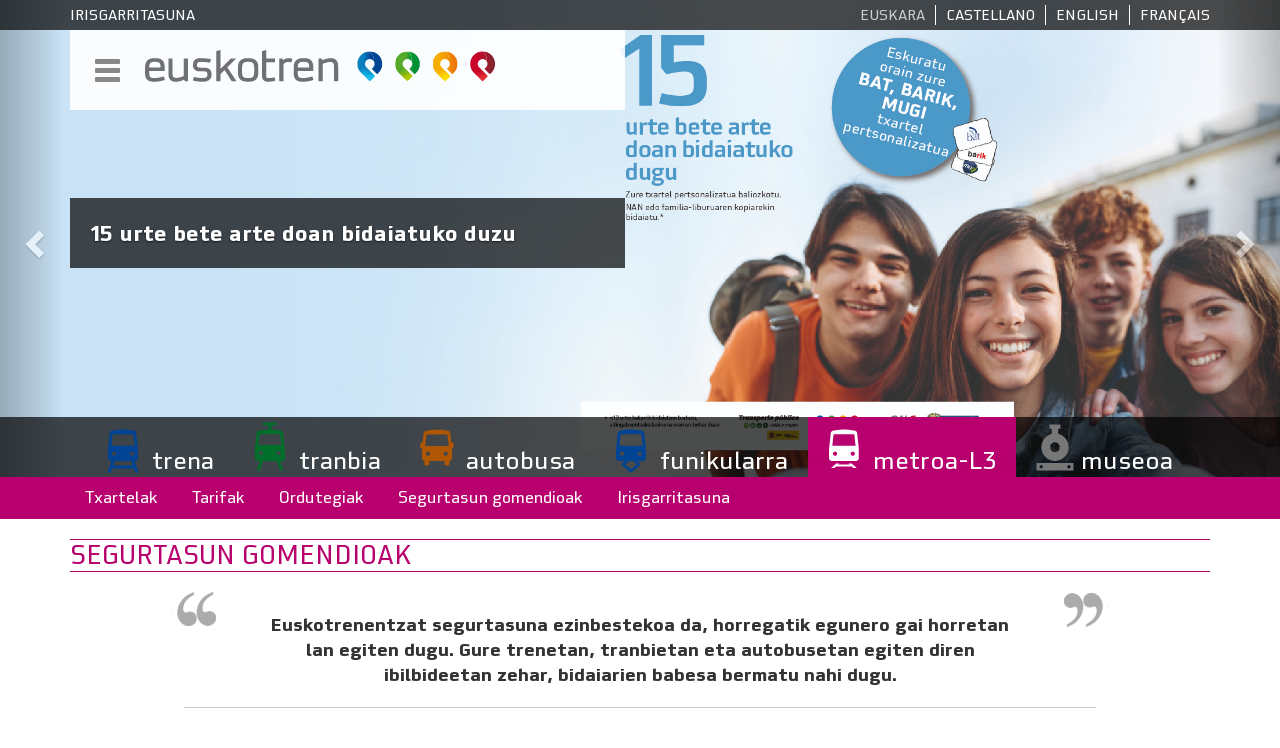

--- FILE ---
content_type: text/html; charset=UTF-8
request_url: https://www.euskotren.eus/eu/l3/segurtasun-gomendioak
body_size: 35166
content:
<!DOCTYPE html>
<html  lang="eu" dir="ltr" prefix="content: http://purl.org/rss/1.0/modules/content/  dc: http://purl.org/dc/terms/  foaf: http://xmlns.com/foaf/0.1/  og: http://ogp.me/ns#  rdfs: http://www.w3.org/2000/01/rdf-schema#  schema: http://schema.org/  sioc: http://rdfs.org/sioc/ns#  sioct: http://rdfs.org/sioc/types#  skos: http://www.w3.org/2004/02/skos/core#  xsd: http://www.w3.org/2001/XMLSchema# ">
  <head>
    <meta charset="utf-8" />
<meta name="title" content="Segurtasun gomendioak | Euskotren" />
<link rel="canonical" href="https://www.euskotren.eus/eu/l3/segurtasun-gomendioak" />
<meta name="description" content="Euskotrenentzat segurtasuna ezinbestekoa da, horregatik egunero gai horretan lan egiten dugu. Gure trenetan, tranbietan eta autobusetan egiten diren ibilbideetan zehar, bidaiarien babesa bermatu nahi dugu.


Horretarako, segurtasuna hobetzeko zuen esku jarriko ditugu gomendio hauek. Helburu nagusia zerbitzuaren kalitatea hobetzea da eta gure garraiobideetan segurtasuna indartzea." />
<meta name="Generator" content="Drupal 8 (https://www.drupal.org)" />
<meta name="MobileOptimized" content="width" />
<meta name="HandheldFriendly" content="true" />
<meta name="viewport" content="width=device-width, initial-scale=1.0" />
<link rel="shortcut icon" href="/themes/custom/euskotren/favicon.ico" type="image/vnd.microsoft.icon" />
<link rel="alternate" hreflang="eu" href="https://www.euskotren.eus/eu/l3/segurtasun-gomendioak" />
<link rel="alternate" hreflang="es" href="https://www.euskotren.eus/es/l3/consejos-de-seguridad" />
<link rel="alternate" hreflang="en" href="https://www.euskotren.eus/en/l3/safety-advices" />
<link rel="alternate" hreflang="fr" href="https://www.euskotren.eus/fr/l3/conseils-de-securite" />
<link rel="revision" href="/eu/l3/segurtasun-gomendioak" />
<link rel="create" href="/eu/node?node=109" />

    <title>Segurtasun gomendioak | Euskotren</title>
    <link rel="stylesheet" href="/core/modules/system/css/components/align.module.css?sof9zk" media="all" />
<link rel="stylesheet" href="/core/modules/system/css/components/fieldgroup.module.css?sof9zk" media="all" />
<link rel="stylesheet" href="/core/modules/system/css/components/container-inline.module.css?sof9zk" media="all" />
<link rel="stylesheet" href="/core/modules/system/css/components/clearfix.module.css?sof9zk" media="all" />
<link rel="stylesheet" href="/core/modules/system/css/components/details.module.css?sof9zk" media="all" />
<link rel="stylesheet" href="/core/modules/system/css/components/hidden.module.css?sof9zk" media="all" />
<link rel="stylesheet" href="/core/modules/system/css/components/item-list.module.css?sof9zk" media="all" />
<link rel="stylesheet" href="/core/modules/system/css/components/js.module.css?sof9zk" media="all" />
<link rel="stylesheet" href="/core/modules/system/css/components/nowrap.module.css?sof9zk" media="all" />
<link rel="stylesheet" href="/core/modules/system/css/components/position-container.module.css?sof9zk" media="all" />
<link rel="stylesheet" href="/core/modules/system/css/components/progress.module.css?sof9zk" media="all" />
<link rel="stylesheet" href="/core/modules/system/css/components/reset-appearance.module.css?sof9zk" media="all" />
<link rel="stylesheet" href="/core/modules/system/css/components/resize.module.css?sof9zk" media="all" />
<link rel="stylesheet" href="/core/modules/system/css/components/sticky-header.module.css?sof9zk" media="all" />
<link rel="stylesheet" href="/core/modules/system/css/components/system-status-counter.css?sof9zk" media="all" />
<link rel="stylesheet" href="/core/modules/system/css/components/system-status-report-counters.css?sof9zk" media="all" />
<link rel="stylesheet" href="/core/modules/system/css/components/system-status-report-general-info.css?sof9zk" media="all" />
<link rel="stylesheet" href="/core/modules/system/css/components/tablesort.module.css?sof9zk" media="all" />
<link rel="stylesheet" href="/core/modules/system/css/components/tree-child.module.css?sof9zk" media="all" />
<link rel="stylesheet" href="/core/modules/views/css/views.module.css?sof9zk" media="all" />
<link rel="stylesheet" href="/modules/contrib/anchor_link/css/anchor_link.css?sof9zk" media="all" />
<link rel="stylesheet" href="//cdn.jsdelivr.net/bootstrap/3.3.7/css/bootstrap.css" media="all" />
<link rel="stylesheet" href="/themes/contrib/bootstrap/css/3.3.7/overrides.min.css?sof9zk" media="all" />
<link rel="stylesheet" href="/themes/custom/euskotren/css/style.css?sof9zk" media="all" />
<link rel="stylesheet" href="/themes/custom/euskotren/fonts/stylesheet.css?sof9zk" media="all" />

    
<!--[if lte IE 8]>
<script src="/core/assets/vendor/html5shiv/html5shiv.min.js?v=3.7.3"></script>
<![endif]-->

	<link rel="stylesheet" href="https://maxcdn.bootstrapcdn.com/font-awesome/4.7.0/css/font-awesome.min.css" />
  </head>
  <body class="path-l3 page-node-type-page has-glyphicons">
    <a href="#main-content" class="visually-hidden focusable skip-link">
      Skip to main content
    </a>
    
      <div class="dialog-off-canvas-main-canvas" data-off-canvas-main-canvas>
                  <header class="navbar navbar-default container-fluid" id="navbar" role="banner">	  
	  	  <div id="header-carousel">
		  <div class="region region-carousel">
    <section class="views-element-container block block-views block-views-blockslider-slider clearfix" id="block-views-block-slider-slider">
  
    

      <div class="form-group"><div class="view view-slider view-id-slider view-display-id-slider js-view-dom-id-1a7bde49f708ddcd36b6fa7039a62dd335c61c6bc83cd73a9509d89d5ea72c51">
  
    
      
      <div class="view-content">
      <div id="views-bootstrap-slider-slider" class="carousel slide" data-ride="carousel" data-interval="5000" data-pause="hover" data-wrap="1">

    
    <div class="carousel-inner" role="listbox">
                <div class="item active">
        <img src="/sites/default/files/slider/15%20a%C3%B1os%20slider%20web%20eus.jpg" alt="15 urte bete arte doan bidaiatuko duzu" />
                  <div class="carousel-caption container-fluid vertical-center">
		    <div class="container">
		      <div class="row">
			    <div class="col-sm-6">
				  <div class="carousel-caption-content">
			                                                  <p><p><strong>15 urte bete arte doan bidaiatuko duzu</strong></p></p>
                    				  </div>
				</div>
			  </div>
            </div>
		  </div>
              </div>
                <div class="item ">
        <img src="/sites/default/files/slider/Descuentos%20slider%20web%202208x821%20eus.jpg" alt="Euskotren deskontuen bidea hartu" />
                  <div class="carousel-caption container-fluid vertical-center">
		    <div class="container">
		      <div class="row">
			    <div class="col-sm-6">
				  <div class="carousel-caption-content">
			                                                  <p><p><strong>Euskotren deskontuen bidea hartu</strong></p></p>
                    				  </div>
				</div>
			  </div>
            </div>
		  </div>
              </div>
      </div>

        <a class="left carousel-control" href="#views-bootstrap-slider-slider" role="button" data-slide="prev">
      <span class="glyphicon glyphicon-chevron-left" aria-hidden="true"></span>
      <span class="sr-only">Aurrekoa</span>
    </a>
    <a class="right carousel-control" href="#views-bootstrap-slider-slider" role="button" data-slide="next">
      <span class="glyphicon glyphicon-chevron-right" aria-hidden="true"></span>
      <span class="sr-only">Hurrengoa</span>
    </a>
  </div>

    </div>
  
          </div>
</div>

  </section>


  </div>

	  </div>
	  	  <div class="header-top">
	    <div class="container-fluid">
		  <div class="container">
			<div class="row">
			  <div class="col-xs-12 col-sm-6">
				  <div class="region region-header-top-left">
    <section id="block-accesibilidad" class="block block-block-content block-block-content4e13a48d-a7fc-40b9-98c6-e947a60ea60f clearfix">
  
    

      
            <div class="field field--name-body field--type-text-with-summary field--label-hidden field--item"><p><a href="/eu/irisgarritasun-adierazpena">Irisgarritasuna</a>
</p></div>
      
  </section>


  </div>

			  </div>
			  <div class="col-xs-12 col-sm-6">
				  <div class="region region-header-top-right">
    <section class="language-switcher-language-url block block-language block-language-blocklanguage-interface clearfix" id="block-euskotren-alternadordeidioma" role="navigation">
  
    

      <ul class="links"><li hreflang="eu" data-drupal-link-system-path="node/109" class="eu is-active"><a href="/eu/l3/segurtasun-gomendioak" class="language-link is-active" hreflang="eu" data-drupal-link-system-path="node/109">Euskara</a></li><li hreflang="es" data-drupal-link-system-path="node/109" class="es"><a href="/es/l3/consejos-de-seguridad" class="language-link" hreflang="es" data-drupal-link-system-path="node/109">Castellano</a></li><li hreflang="en" data-drupal-link-system-path="node/109" class="en"><a href="/en/l3/safety-advices" class="language-link" hreflang="en" data-drupal-link-system-path="node/109">English</a></li><li hreflang="fr" data-drupal-link-system-path="node/109" class="fr"><a href="/fr/l3/conseils-de-securite" class="language-link" hreflang="fr" data-drupal-link-system-path="node/109">Français</a></li></ul>
  </section>


  </div>

			  </div>
			</div>
		  </div>
		</div>
		<div class="container-fluid">
		  <div class="container">
			<div class="row">


				
			  <div class="col-md-6">
			    <div class="navbar-header">
				  				    <div class="navigation_collapsible">
					  <button type="button" class="navbar-toggle" data-toggle="collapse" data-target="#navbar-collapse">
						<span class="sr-only">Toggle navigation</span>
						<span class="icon-bar"></span>
						<span class="icon-bar"></span>
						<span class="icon-bar"></span>
					  </button>
				    </div>
					<a class="logo navbar-btn pull-left" href="/eu" title="Azala" rel="home">
					  <img src="/themes/custom/euskotren/logo.svg" alt="Azala"  class="img-responsive" />
					</a>
			    </div>
			    				  <div id="navbar-collapse" class="navbar-collapse collapse">
				      <div class="region region-navigation-collapsible">
    <nav role="navigation" aria-labelledby="block-nabigazionagusia-menu" id="block-nabigazionagusia">
            
  <h2 class="visually-hidden" id="block-nabigazionagusia-menu">Nabigazio nagusia</h2>
  

        
      <ul class="menu menu--nabigazio-nagusia nav">
                        <li>
        <a href="/eu/zer-da-euskotren" data-drupal-link-system-path="node/6">Korporazio-informazioa</a>
                  </li>
                        <li>
        <a href="/eu/erantzukizun-soziala" data-drupal-link-system-path="node/59">Erantzukizun soziala</a>
                  </li>
                        <li class="expanded dropdown">
        <a href="/eu/bezeroaren-arreta/bezeroen-eskubideak-eta-eginbeharrak" class="dropdown-toggle" data-toggle="dropdown">Bezeroaren arreta <span class="caret"></span></a>
                          <ul class="dropdown-menu">
                        <li>
        <a href="/eu/bezeroaren-arreta/bulegoak-eta-ordutegiak" data-drupal-link-system-path="node/11">Bulegoak eta ordutegiak</a>
                  </li>
                        <li>
        <a href="/eu/bezeroaren-arreta/bezeroen-eskubideak-eta-eginbeharrak" data-drupal-link-system-path="node/10">Eskubideak eta egin beharrak</a>
                  </li>
                        <li>
        <a href="/eu/bezero-zerbitzua/iradokizunak" data-drupal-link-system-path="contact/sugerencias">Iradokizuna, kexak eta erreklamazioak</a>
                  </li>
        </ul>
  
            </li>
                        <li>
        <a href="/eu/jasangarritasuna" data-drupal-link-system-path="node/11745">Jasangarritasuna</a>
                  </li>
                        <li class="expanded dropdown">
        <a href="/eu/komunikazioa" class="dropdown-toggle" data-toggle="dropdown">Komunikazioa <span class="caret"></span></a>
                          <ul class="dropdown-menu">
                        <li>
        <a href="/eu/tren/berriak" data-drupal-link-system-path="noticias">Berriak</a>
                  </li>
                        <li>
        <a href="/eu/irudi-korporatiboa" data-drupal-link-system-path="imagen-corporativa">Irudi korporatiboa</a>
                  </li>
        </ul>
  
            </li>
                        <li>
        <a href="http://gardentasuna.euskotren.eus/eu">Gardentasunaren ataria</a>
                  </li>
                        <li>
        <a href="https://www.euskotren.eus/eu/kanal-etikoa">Kanal etikoa</a>
                  </li>
        </ul>
  

  </nav>

  </div>

				  </div>
			  </div>

			  
			  
				<div class="col-md-6">
                    
				</div>
		    </div>
		  </div>
		</div>
		<div class="container-fluid">
		  <div class="container">
		    <div class="row">

			</div>
		  </div>
		</div>
	  </div>
	  	  <div class="header-bottom">
	    <div class="container-fluid">
		  <div class="container">
		    <div class="row">
			  <div class="col-md-12">
				  <div class="region region-header-bottom">
    <nav role="navigation" aria-labelledby="block-modos-menu" id="block-modos">
            
  <h2 class="visually-hidden" id="block-modos-menu">Modos</h2>
  

        

              <ul class="menu nav modos">
              	                
		  <li class="tren fade-in">

                
          <a class="tren fade-in" href="/eu/tren">trena
        
        
                        </a>
          </li>
	    
          	                
		  <li class="tranvia fade-in">

                
          <a class="tranvia fade-in" href="/eu/tranvia">tranbia
        
        
                        </a>
          </li>
	    
          	                
		  <li class="autobus fade-in">

                
          <a class="autobus fade-in" href="/eu/autobus">autobusa
        
        
                        </a>
          </li>
	    
          	                
		  <li class="funicular fade-in">

                
          <a class="funicular fade-in" href="/eu/funicular">funikularra
        
        
                        </a>
          </li>
	    
          	                
		  <li class="l3 fade-in active">

                
          <a class="l3 fade-in active" href="/eu/l3">metroa-L3
        
        
                        </a>
          </li>
	    
          	                
		  <li class="museo fade-in">

                
          <a class="museo fade-in" href="https://museoa.euskotren.eus/eu">museoa
        
        
                        </a>
          </li>
	    
        </ul>
  


  </nav>

  </div>

			  </div>
			</div>
		  </div>
		</div>
	  </div>
	      </header>  
      <div class="navigation">
      <div class="container-fluid">
        <div class="container">
            <div class="region region-navigation">
    <nav role="navigation" aria-labelledby="block-modos-2-menu" id="block-modos-2">
            
  <h2 class="visually-hidden" id="block-modos-2-menu">Modos</h2>
  

        

              <ul class="menu nav modos">
              	                
		  <li class="fade-in billetes">

                
          <a class="fade-in billetes" href="/eu/l3/txartela">Txartelak
        
        
                        </a>
          </li>
	    
          	                
		  <li class="fade-in tarifas">

                
          <a class="fade-in tarifas" href="/eu/l3/tarifak">Tarifak
        
        
                        </a>
          </li>
	    
          	                
		  <li class="fade-in horarios">

                
          <a class="fade-in horarios" href="/eu/l3/ordutegiak">Ordutegiak
        
        
                        </a>
          </li>
	    
          	                
		  <li class="fade-in consejos active">

                
          <a class="fade-in consejos active" href="/eu/l3/segurtasun-gomendioak">Segurtasun gomendioak
        
        
                        </a>
          </li>
	    
          	                
		  <li class="fade-in accesibilidad">

                
          <a class="fade-in accesibilidad" href="/eu/l3/accesibilidad">Irisgarritasuna
        
        
                        </a>
          </li>
	    
        </ul>
  


  </nav>

  </div>

        </div>
	  </div>
    </div>
    <div role="main" class="main-container container js-quickedit-main-content" >
    <div class="row">

                              <div class="col-sm-12" role="heading">
              <div class="region region-header">
    
    <h1 class="page-header"><span property="schema:name">Segurtasun gomendioak</span>
</h1>


  </div>

          </div>
              
            
                  <section class="col-sm-12" >

                
                                      
                  
                          <a id="main-content"></a>
            <div class="region region-content">
      <article data-history-node-id="109" role="article" about="/eu/l3/segurtasun-gomendioak" typeof="schema:WebPage" class="page full clearfix">

  
      <span property="schema:name" content="Segurtasun gomendioak" class="hidden"></span>


  
  <div class="content">
    
            <div property="schema:text" class="field field--name-body field--type-text-with-summary field--label-hidden field--item"><blockquote>
<p><strong>Euskotrenentzat segurtasuna ezinbestekoa da, horregatik egunero gai horretan lan egiten dugu. Gure trenetan, tranbietan eta autobusetan egiten diren ibilbideetan zehar, bidaiarien babesa bermatu nahi dugu.</strong></p>
</blockquote>

<p>Horretarako, segurtasuna hobetzeko zuen esku jarriko ditugu gomendio hauek. Helburu nagusia zerbitzuaren kalitatea hobetzea da eta gure garraiobideetan segurtasuna indartzea.</p>

<p>Ekipamendu publikoaren mantenuan lagundu, garraioaren erabilera eta bidaiarien joan-etorriak erraztu, lehentasuna errespetatu, lekua optimizatu eta segurtasuna arriskuan jar ditzaketen ekintzak ekidin. Horiek guztiak dira Euskotrenetik bultzatu nahi ditugun mezurik garrantzitsuenak.</p>

<p>&nbsp;</p>

<h3>Segurtasun gomendioak</h3>

<ul>
	<li>Itxaron nasetako segurtasun linearen atzean, trenen igarotzea eta helduera. Erorketa arriskua murriztu eta sarrera/irteera arintzen du.</li>
</ul>

<ul>
	<li>Sartu aurretik, geralekura iritsi diren bidaiariak irteten utzi.</li>
</ul>

<ul>
	<li>Kontuz trena eta nasaren arteko tartearekin.</li>
</ul>

<ul>
	<li>Ateen seinale akustikoa eta distiratsua entzutean ez saiatu sartzen ez irteten.</li>
</ul>

<ul>
	<li>Ikusi seinaleak eta ohartu trena noiz datorren.</li>
</ul>

<ul>
	<li>Nasetan, une osoan zehar haurrak kontrolatuta izan, ahal izanez gero eskutik oraindik txikiak badira.</li>
</ul>

<ul>
	<li>Geltokian ezin da korrikarik egin, ezta patineteak, patinak, bizikletak, etab. erabili</li>
</ul>

<ul>
	<li>Geltokietan telefono mugikorra edo aurikularrak erabiltzeak beharrezko arreta galarazi dezake.</li>
</ul>

<p>&nbsp;</p>
</div>
      
  </div>

</article>

<section id="block-jstarifas" class="block block-block-content block-block-content99264e02-3af3-4ab3-9f23-854ad7e3c0d0 clearfix">
  
      <h2 class="block-title">js-tarifas</h2>
    

      
            <div class="field field--name-body field--type-text-with-summary field--label-hidden field--item"><style type="text/css">#block-jstarifas{
  display:none}
  .vista-planos .mapa iframe[src="https://www.google.com/maps/embed?pb=!1m28!1m12!1m3!1d23245.41561891003!2d-2.912485761000238!3d43.25819184027196!2m3!1f0!2f0!3f0!3m2!1i1024!2i768!4f13.1!4m13!3e3!4m5!1s0xd4e4fc39ded7d9b%3A0x77383b3d3fc32e1!2sMatiko%2C+Calle+Tiboli%2C+Bilbao!3m2!1d43.2689744!2d-2.9251888999999998!4m5!1s0xd4e4ee5295e83d7%3A0x80c0b1bdc23b2ce9!2sKukullaga%2C+Etxebarri!3m2!1d43.246547!2d-2.887766!5e0!3m2!1ses!2ses!4v1519651335590"],
  .vista-planos .mapa iframe[src="https://www.google.com/maps/d/embed?mid=zTyIvtds8aBg.kh1pwQ9UCkGE"],
  .vista-planos .mapa iframe[src="https://www.google.com/maps/d/embed?mid=zTyIvtds8aBg.kiTViMy_wl8U"],
  .vista-planos .mapa iframe[src="https://www.google.com/maps/d/embed?mid=zTyIvtds8aBg.k_YryGkauXew"],
  .vista-planos .mapa iframe[src="https://www.google.com/maps/d/embed?mid=zTyIvtds8aBg.kXpOuvah9zDc"]
  {
    visibility: hidden;
  }
</style>
<script>
  document.addEventListener("DOMContentLoaded", function () {
    const path = window.location.pathname;
    const targetAlt = document.querySelector('.region-content .view-tarifas .view-content > div:last-child .views-field-field-tarifas .field-content');
    const target = document.querySelector('.region-content .views-field-field-tarifas .field-content');
    if (!target) return;
    const div = document.createElement('p');
    //div.className = 'field-content';
    div.style.marginTop = '3rem';
    if (path === '/es/tren/tarifas' || path === '/es/tranvia/tarifas' || path === '/es/autobus/tarifas' || path === '/es/funicular/tarifas' || path === '/es/l3/tarifas') {
      div.textContent = 'Entre el 1 de enero y el 31 de diciembre de 2026, se aplicará un descuento del 40 % en los viajes abonados con BAT, BARIK y MUGI que no estén asociados al perfil joven/gazte. Únicamente las tarjetas vinculadas a dicho perfil se beneficiarán de un descuento del 50 %.';
    } else if (path === '/eu/tren/tarifak' || path === '/eu/tranvia/tarifak' || path === '/eu/autobus/tarifak' || path === '/eu/funicular/tarifak' || path === '/eu/l3/tarifak') {
      div.textContent = '2026eko urtarrilaren 1etik abenduaren 31ra, BAT, BARIK eta MUGI txartelekin ordaindutako bidaietan, joven/gazte profilari lotuta ez badaude, %40ko deskontua aplikatuko da. Soilik profil horri lotutako txartelek %50eko deskontua izango dute.';
    } else if (path === '/en/tren/fares' || path === '/en/tranvia/fares' || path === '/en/autobus/fares' || path === '/en/funicular/fares' || path === '/en/l3/fares') {
      div.textContent = 'Between January 1 and December 31, 2026, a 40% discount will be applied to trips paid for with BAT, BARIK, and MUGI cards not associated with the youth/gazte profile. Only cards linked to this profile will benefit from a 50% discount.';
    } else if (path === '/fr/tren/tarifs' || path === '/fr/tranvia/tarifs' || path === '/fr/autobus/tarifs' || path === '/fr/funicular/tarifs' || path === '/fr/l3/tarifs') {
      div.textContent = "Du 1er janvier au 31 décembre 2026, une réduction de 40 % sera appliquée sur les trajets réglés avec les cartes BAT, BARIK et MUGI non associées au profil Jeune/Gazte. Seules les cartes associées à ce profil bénéficieront d'une réduction de 50 %.";
    } else {
      return;
    }
    if(path === '/es/tranvia/tarifas' || path === '/eu/tranvia/tarifak' || path === '/en/tranvia/fares' || path === '/fr/tranvia/tarifs'){
      targetAlt.appendChild(div);
    }else{
      target.appendChild(div);
    }
  });
</script>
<script>
  document.addEventListener("DOMContentLoaded", function () {
    const path = window.location.pathname;
    //if (path === '/es/tren/turismo' || path === '/en/tren/tourist-information' || path === '/fr/tren/tourisme') {
    /* Zarautz */
    // a) versión ES
    const linkEs = document.querySelector('a[href="http://www.turismozarautz.com/castellano.asp"]');
    if (linkEs) linkEs.href = "https://www.turismozarautz.eus/es/inicio";
    console.log(linkEs);
    // b) versión EN
    const linkEn = document.querySelector('a[href="http://www.turismozarautz.com/English.asp"]');
    if (linkEn) linkEn.href = "https://www.turismozarautz.eus/en/home";
    // c) versión FR
    const linkFr = document.querySelector('a[href="http://www.turismozarautz.com/francais.asp"]');
    if (linkFr) linkFr.href = "https://www.turismozarautz.eus/fr/accueil";
    // peñas negras
    const pnLinkEs = document.querySelector('a[href="https://www.visitenkarterri.com/ver-hacer/museos/centro-interpretacion-penas-negras.html "]');
    if (pnLinkEs) pnLinkEs.href = "https://www.visitenkarterri.com/";
    if(path === '/fr/funicular/tourisme'){
      const pnLinkFr = document.querySelector('a[href="https://www.visitenkarterri.com/en/view-do/museums/environmental-interpretation-centre.html"]');
      if (pnLinkFr) pnLinkFr.href = "https://www.visitenkarterri.com/fr/";
    }else if(path === '/en/funicular/tourist-information'){
      const pnLinkEn = document.querySelector('a[href="https://www.visitenkarterri.com/en/view-do/museums/environmental-interpretation-centre.html"]');
      if (pnLinkEn) pnLinkEn.href = "https://www.visitenkarterri.com/en/";
    }
    const pnLinkEu = document.querySelector('a[href="https://www.visitenkarterri.com/eu/ikusi-egin/museoak/penas-negras-ingurumen-interpretazioko-zentroa.html"]');
    if (pnLinkEu) pnLinkEu.href = "https://www.visitenkarterri.com/eu/";
    return;
    // } else {
    //   console.log('no entra');
    //   return;
    // }
  });
</script>
<script>
  document.addEventListener("DOMContentLoaded", function () {
    const pathMapa = window.location.pathname;
    if (pathMapa === '/es/l3/planos' || pathMapa === '/en/l3/planos' || pathMapa === '/eu/l3/planos' || pathMapa === '/fr/l3/planos'
        || pathMapa === '/es/funicular/planos' || pathMapa === '/en/funicular/planos' || pathMapa === '/eu/funicular/planos' || pathMapa === '/fr/funicular/planos') {
      const mapa = document.querySelector('.vista-planos .mapa');
      if (mapa){
        mapa.innerHTML = "<img src='https://www.euskotren.eus/img/plano-lineas.jpg' style='max-width: 100%;'>";
      }
    }
    if (pathMapa === '/es/tren/planos' || pathMapa === '/en/tren/planos' || pathMapa === '/eu/tren/planos' || pathMapa === '/fr/tren/planos') {
      function buildOnce() {
        var rows = Array.from(document.querySelectorAll('.vista-planos'));
        if (!rows.length) return false;
        var base = rows[0];
        var col9Mapa = base.querySelector('.col-md-9 .mapa');
        var col3 = base.querySelector('.col-md-3');
        if (!col9Mapa || !col3) return false;
        // 2) Dejar solo la imagen en el col-9
        col9Mapa.innerHTML = "<img src='https://www.euskotren.eus/img/plano-lineas.jpg' alt='Plano de líneas' style='max-width:100%;height:auto'>";
        // 3) Apilar la info de todas las filas en el col-3 de la primera
        //col3.innerHTML = '';
        rows.forEach(function (row, i) {
          var info = row.querySelector('.col-md-3');
          if (info) {
            var bloque = document.createElement('div');
            bloque.className = 'bloque-linea';
            while (info.firstChild) { bloque.appendChild(info.firstChild); }
            col3.appendChild(bloque);
          }
          if (i > 0) { row.remove(); }
        });
        base.classList.add('vp-ready');
        return true;
      }
      // 4) Ejecutar ahora o esperar a que el HTML aparezca
      if (!buildOnce()) {
        var obs = new MutationObserver(function () {
          if (buildOnce()) { obs.disconnect(); }
        });
        obs.observe(document.documentElement, { childList: true, subtree: true });
      }
    }
  });
</script>
<script>
  document.addEventListener("DOMContentLoaded", function () {
    const pathMapa = window.location.pathname;
    if (pathMapa === '/es/l3/billetes' || pathMapa === '/eu/l3/txartela' || pathMapa === '/en/l3/tickets' || pathMapa === '/fr/l3/billets') {
      const container = document.querySelector('.main-container .panel.panel-l3 .panel-body');
      const strong = [...container.querySelectorAll('h3 strong')].find(el => {
        const t = (el.textContent || '').trim().toUpperCase();
        return t === 'B2R' || t === 'BONU 2 MURRIZTUTA';
      });
      if (!strong) return false;
      const row = strong.closest('.row');
      row.remove();
    }
  });
</script></div>
      
  </section>


  </div>

              </section>

                </div>
  </div>
<footer>
    <div class="footer-top container-fluid">
    <div class="container">
	                <div class="region region-footer-top">
    <section id="block-oinalinkak" class="block block-block-content block-block-contentd4113449-0155-4dc8-82c7-dc254db0c721 clearfix">
  
    

      
            <div class="field field--name-body field--type-text-with-summary field--label-hidden field--item"><div class="col-md-3">
  <p class="title">EUSKOTRENI BURUZ
  </p>
  <ul>
    <li><a href="/eu/zer-da-euskotren" title="Informazio korporatiboa">Informazio korporatiboa</a></li>
    <li><a href="https://gardentasuna.euskotren.eus/eu/home" title="Gardentasunaren ataria">Gardentasunaren ataria</a></li>
    <li><a href="/eu/erantzunkizun-soziala" title="Erantzukizun soziala">Erantzukizun soziala</a></li>
    <li><a href="https://www.euskotren.eus/eu/kanal-etikoa" title="Kexa kanala">Kanal Etikoa</a></li>
    <li><a href="/eu/kontaktua" title="Kontaktua">Kontaktua</a></li>
  </ul>
</div>
<div class="col-md-3">
  <p class="title">GARRAIOBIDEAK
  </p>
  <ul>
    <li><a href="/eu/tren" title="Trena">Trena</a></li>
    <li><a href="/eu/tranvia" title="Tranbia">Tranbia</a></li>
    <li><a href="/eu/autobus" title="Autobusa">Autobusa</a></li>
    <li><a href="/eu/funicular" title="Funikularra">Funikularra</a></li>
    <li><a href="/eu/l3" title="Metroa - L3">Metroa - L3</a></li>
    <li><a href="/eu/bezeroaren-arreta/bulegoak-eta-ordutegiak" title="Bezeroaren arreta">Bezeroaren arreta</a></li>
  </ul>
</div>
<div class="col-md-3">
  <p class="title">ZERBITZU PROFESIONALAK
  </p>
  <ul>
    <li><a href="/eu/euskotren-kargo" title="Euskotren kargo">Euskotren Kargo</a></li>
    <li><a href="https://gardentasuna.euskotren.eus/eu/perfil-contratante" title="Kontratatzaitearen profila">Kontratatzailearen profila</a></li>
    <li><a href="/eu/publizitate-euskarriak" title="Publizitatea kontratatu">Publizitatea kontratatu</a></li>
  </ul>
</div>
<div class="col-md-3">
  <p class="title">BESTELAKO ZERBITZUAK
  </p>
  <ul>
    <li><a href="https://museoa.euskotren.eus/eu" title="Burdinbidearen Euskal Museoa">Burdinbidearen Euskal Museoa</a></li>
    <li><a href="/eu/tren/turismo" title="Informazio turistikoa">Infomazio turistikoa</a></li>
  </ul>
</div>
</div>
      
  </section>


  </div>

        	</div>
  </div>
      <div class="footer-bottom container-fluid">
    <div class="container">
                    <div class="region region-footer-bottom">
    <section id="block-piegeneral" class="block block-block-content block-block-content141f20ca-692b-45ce-a8f0-3267dc5df985 clearfix">
  
    

      
            <div class="field field--name-body field--type-text-with-summary field--label-hidden field--item"><div class="redes-sociales"><a href="https://x.com/euskotren" target="_blank"><img alt="X" data-entity-type="file" src="/sites/default/files/inline-images/icon_twitter_x.png" width="52" class="align-center" /></a><a href="https://www.facebook.com/EuskotrenEJGV" target="_blank"><img alt="Facebook" data-entity-type="file" src="/sites/default/files/inline-images/icon_facebook.png" width="52" class="align-center" /></a> <a href="https://www.instagram.com/euskotren" target="_blank"><img alt="Instagram" data-entity-type="file" src="/sites/default/files/inline-images/icon_instagram.png" width="52" class="align-center" /></a> <a href="https://www.youtube.com/channel/UCHLmG5i2LeHqQ7wN4s11Ddg" target="_blank"><img alt="Youtube" data-entity-type="file" src="/sites/default/files/inline-images/icon_youtube.png" width="52" class="align-center" /></a> <a href="https://www.linkedin.com/company/euskotren" target="_blank"><img alt="Linkedin" data-entity-type="file" src="/sites/default/files/inline-images/icon_linkedin.png" width="52" class="align-center" /></a>
</div>
<p class="text-center text-align-center">© 2001-24 Eusko Trenbideak - Ferrocarriles Vascos S.A. Ez da argitalpen honen erreprodukzio partziala edo osoa baimentzen.
</p>
<div class="logos-pie"><img alt="Logotipo Gobierno Vasco - Eusko Jaurlaritza" data-entity-type="file" data-entity-uuid="d33c1560-028b-4a54-895a-6f67bccdb542" src="/sites/default/files/inline-images/Logo-gobierno-vasco-bn2.jpg" style="max-width:100%;" class="align-center" /><img alt="Logo AENOR" data-entity-type="file" src="/sites/default/files/inline-images/aenor_nuevos.png" class="align-center" /></div>
</div>
      
  </section>


  </div>

        	</div>
  </div>
  </footer>

  </div>

    
    <script type="application/json" data-drupal-selector="drupal-settings-json">{"path":{"baseUrl":"\/","scriptPath":null,"pathPrefix":"eu\/","currentPath":"node\/109","currentPathIsAdmin":false,"isFront":false,"currentLanguage":"eu"},"pluralDelimiter":"\u0003","bootstrap":{"forms_has_error_value_toggle":1,"modal_animation":1,"modal_backdrop":"true","modal_keyboard":1,"modal_show":1,"modal_size":"","popover_enabled":1,"popover_animation":1,"popover_container":"body","popover_content":"","popover_delay":"0","popover_html":0,"popover_placement":"right","popover_selector":"","popover_title":"","popover_trigger":"click","popover_trigger_autoclose":1,"tooltip_enabled":1,"tooltip_animation":1,"tooltip_container":"body","tooltip_delay":"0","tooltip_html":0,"tooltip_placement":"auto left","tooltip_selector":"","tooltip_trigger":"hover"},"user":{"uid":0,"permissionsHash":"3ec1b9f7e382bd9b6f2453dd7f839c331147a3bf3ccb1b6b6dbfd4c1d9b24ce2"}}</script>
<script src="/core/assets/vendor/domready/ready.min.js?v=1.0.8"></script>
<script src="/core/assets/vendor/jquery/jquery.min.js?v=3.2.1"></script>
<script src="/core/assets/vendor/underscore/underscore-min.js?v=1.8.3"></script>
<script src="/core/assets/vendor/jquery-once/jquery.once.min.js?v=2.2.0"></script>
<script src="/core/misc/drupalSettingsLoader.js?v=8.6.4"></script>
<script src="/sites/default/files/languages/eu_JWxosKO2A7ysmka2urhCZ5VUrMPNlHSvc8ZBuYBvm1s.js?sof9zk"></script>
<script src="/core/misc/drupal.js?v=8.6.4"></script>
<script src="/core/misc/drupal.init.js?v=8.6.4"></script>
<script src="//cdn.jsdelivr.net/bootstrap/3.3.7/js/bootstrap.js"></script>
<script src="/themes/contrib/bootstrap/js/drupal.bootstrap.js?sof9zk"></script>
<script src="/themes/contrib/bootstrap/js/attributes.js?sof9zk"></script>
<script src="/themes/contrib/bootstrap/js/theme.js?sof9zk"></script>
<script src="/themes/custom/euskotren/js/imageMapResizer.min.js?sof9zk"></script>
<script src="/themes/custom/euskotren/js/jquery.browser.js?sof9zk"></script>
<script src="/themes/custom/euskotren/js/responsive-maps.js?sof9zk"></script>
<script src="/themes/custom/euskotren/js/paginador.js?sof9zk"></script>
<script src="/themes/custom/euskotren/js/navegador.js?sof9zk"></script>
<script src="/themes/custom/euskotren/js/solicitud-capturar-idioma.js?sof9zk"></script>
<script src="/themes/custom/euskotren/js/ocultar-mensaje-advertencia-home.js?sof9zk"></script>
<script src="/themes/custom/euskotren/js/mover-mensaje-error-buscador-horarios-home.js?sof9zk"></script>
<script src="/themes/contrib/bootstrap/js/popover.js?sof9zk"></script>
<script src="/themes/contrib/bootstrap/js/tooltip.js?sof9zk"></script>

  </body>
</html>


--- FILE ---
content_type: application/javascript
request_url: https://www.euskotren.eus/themes/custom/euskotren/js/paginador.js?sof9zk
body_size: 106
content:
jQuery(document).ready(function(){
	jQuery("div.view-noticias nav").attr("id","pagination-heading");
});

--- FILE ---
content_type: image/svg+xml
request_url: https://www.euskotren.eus/themes/custom/euskotren/images/autobus_color.svg
body_size: 1834
content:
<svg xmlns:x="http://ns.adobe.com/Extensibility/1.0/" xmlns:i="http://ns.adobe.com/AdobeIllustrator/10.0/" xmlns:graph="http://ns.adobe.com/Graphs/1.0/" xmlns="http://www.w3.org/2000/svg" xmlns:xlink="http://www.w3.org/1999/xlink" xmlns:a="http://ns.adobe.com/AdobeSVGViewerExtensions/3.0/" version="1.1" width="595.275" height="841.89" enable-background="new 0 0 595.275 841.89" xml:space="preserve"><rect id="backgroundrect" width="100%" height="100%" x="0" y="0" fill="none" stroke="none"/>

<g class="currentLayer" style=""><title>Layer 1</title><path fill="#ae5604" d="M551.843,337.229h-17.489l-18.739-152.791c-3.074-20.564-18.738-36.804-39.303-39.879l-64.863-9.994  c-38.053-5.574-76.104-8.745-114.736-8.745c-38.632,0-76.685,3.075-114.738,8.745l-64.191,9.994  c-20.468,3.075-36.708,19.891-39.207,40.456L59.262,337.229H41.869c-11.243,0-20.563,9.321-20.563,20.563v60.443  c0,11.244,9.321,20.564,20.563,20.564h7.496v158.363c0,24.312,18.065,43.623,41.801,46.125v53.044  c0,11.239,9.322,20.562,20.564,20.562h38.054c11.243,0,20.563-9.322,20.563-20.562v-52.372h252.536v52.372  c0,11.239,9.321,20.562,20.563,20.562h38.056c11.242,0,20.562-9.322,20.562-20.562v-53.044  c23.063-2.502,41.802-22.485,41.802-46.125V438.799h7.495c11.243,0,20.563-9.32,20.563-20.564v-60.443  C573.079,346.549,563.759,337.229,551.843,337.229z M150.937,559.782c-19.314,0-34.882-15.567-34.882-34.882  c0-19.315,15.567-34.883,34.882-34.883c19.315,0,34.882,15.567,34.882,34.883C185.818,543.542,170.251,559.782,150.937,559.782z   M442.776,559.782c-19.316,0-34.883-15.567-34.883-34.882c0-19.315,15.566-34.883,34.883-34.883  c19.314,0,34.882,15.567,34.882,34.883C478.331,543.542,462.091,559.782,442.776,559.782z M101.64,394.596l23.735-189.594h343.536  l23.735,189.594H101.64z" id="svg_1" class="selected" stroke-opacity="1" stroke="#ae5604" fill-opacity="1"/></g></svg>

--- FILE ---
content_type: image/svg+xml
request_url: https://www.euskotren.eus/themes/custom/euskotren/images/tranvia_color.svg
body_size: 2033
content:
<svg xmlns:x="http://ns.adobe.com/Extensibility/1.0/" xmlns:i="http://ns.adobe.com/AdobeIllustrator/10.0/" xmlns:graph="http://ns.adobe.com/Graphs/1.0/" xmlns="http://www.w3.org/2000/svg" xmlns:xlink="http://www.w3.org/1999/xlink" xmlns:a="http://ns.adobe.com/AdobeSVGViewerExtensions/3.0/" version="1.1" width="595.275" height="841.89" enable-background="new 0 0 595.275 841.89" xml:space="preserve"><rect id="backgroundrect" width="100%" height="100%" x="0" y="0" fill="none" stroke="none"/>

<g class="currentLayer" style=""><title>Layer 1</title><path fill="#006f2b" d="M535.674,383.819l-21.852-199.15c-2.519-21.004-18.488-37.816-39.495-41.175l-63.86-10.083  c-30.256-5.039-60.501-7.563-89.915-8.405v-69.74h70.587c13.446,0,24.372-10.923,24.372-24.372c0-13.45-10.922-24.374-24.372-24.374  H201.233c-13.442,0-24.372,10.922-24.372,24.374c0,13.443,10.922,24.372,24.372,24.372h70.587v69.74  c-30.252,0.844-60.503,3.362-89.915,8.405l-63.863,10.082c-21.001,3.36-36.972,20.171-39.493,41.176L56.7,383.819  c-5.039,41.176-6.725,83.193-6.725,125.207v88.23c0,26.049,21.009,47.057,47.057,47.057h36.133L86.111,772.042  c-5.04,12.607,1.682,26.885,14.288,31.091c2.524,0.841,5.884,1.677,8.405,1.677c10.086,0,19.324-5.887,22.685-15.968l52.939-144.529  h225.201l52.939,144.529c3.36,10.085,13.442,15.968,22.688,15.968c2.522,0,5.884-0.844,8.405-1.677  c12.607-5.042,19.326-18.491,14.285-31.091l-47.057-127.729h36.136c26.05,0,47.057-21.004,47.057-47.053v-88.23  C543.236,467.012,540.72,424.994,535.674,383.819z M149.135,547.684c-19.327,0-35.29-15.966-35.29-35.294  c0-19.325,15.961-35.291,35.29-35.291c19.326,0,35.293,15.966,35.293,35.291C184.427,531.718,168.459,547.684,149.135,547.684z   M441.563,547.684c-19.326,0-35.296-15.966-35.296-35.294c0-19.325,15.97-35.291,35.296-35.291  c19.323,0,35.291,15.966,35.291,35.291C476.855,531.718,460.886,547.684,441.563,547.684z M104.599,381.301l20.168-177.303h341.999  L486.939,381.3L104.599,381.301L104.599,381.301z" id="svg_1" class="selected" stroke-opacity="1" stroke="#006f2b" fill-opacity="1"/></g></svg>

--- FILE ---
content_type: image/svg+xml
request_url: https://www.euskotren.eus/themes/custom/euskotren/images/l3.svg
body_size: 1960
content:
<?xml version="1.0" encoding="utf-8"?>
<!-- Generator: Adobe Illustrator 13.0.1, SVG Export Plug-In . SVG Version: 6.00 Build 14948)  -->
<!DOCTYPE svg PUBLIC "-//W3C//DTD SVG 1.1//EN" "http://www.w3.org/Graphics/SVG/1.1/DTD/svg11.dtd" [
	<!ENTITY ns_flows "http://ns.adobe.com/Flows/1.0/">
	<!ENTITY ns_extend "http://ns.adobe.com/Extensibility/1.0/">
	<!ENTITY ns_ai "http://ns.adobe.com/AdobeIllustrator/10.0/">
	<!ENTITY ns_graphs "http://ns.adobe.com/Graphs/1.0/">
]>
<svg version="1.1" id="Capa_1" xmlns:x="&ns_extend;" xmlns:i="&ns_ai;" xmlns:graph="&ns_graphs;"
	 xmlns="http://www.w3.org/2000/svg" xmlns:xlink="http://www.w3.org/1999/xlink" xmlns:a="http://ns.adobe.com/AdobeSVGViewerExtensions/3.0/"
	 x="0px" y="0px" width="595.275px" height="841.89px" viewBox="0 0 595.275 841.89" enable-background="new 0 0 595.275 841.89"
	 xml:space="preserve">
<path fill="#FFFFFF" d="M536.722,383.35L514.84,184.147c-2.268-21.127-18.861-37.729-39.237-41.496l-64.134-9.807
	c-37.729-6.037-76.211-9.058-114.692-9.058c-38.482,0-76.964,3.021-114.694,9.058l-64.133,9.807
	c-21.132,3.016-36.976,20.369-39.238,41.496L56.833,383.35c-4.522,41.495-6.79,82.999-6.79,125.252v88.284
	c0,25.653,21.129,46.782,46.78,46.782h399.909c25.65,0,46.78-21.129,46.78-46.782v-88.284
	C543.512,467.103,541.25,424.845,536.722,383.35z M150.396,558.401c-18.862,0-34.709-15.844-34.709-34.707
	c0-19.617,15.845-34.707,34.709-34.707c18.861,0,34.708,15.845,34.708,34.707C185.105,543.312,169.261,558.401,150.396,558.401z
	 M443.16,558.401c-19.623,0-34.712-15.844-34.712-34.707c0-19.617,15.846-34.707,34.712-34.707
	c19.618,0,34.707,15.845,34.707,34.707C477.866,542.557,462.777,558.401,443.16,558.401z M104.37,393.157
	c0-1.51,0-3.019,0.756-3.777l20.369-185.614H468.06l20.372,185.614c0,1.51,0,3.021,0.752,3.777H104.37L104.37,393.157z
	 M372.973,685.662l16.007,15.034H204.591l16.627-15.034h-53.411l-83.976,75.16h53.587l27.238-24.384h264.241l27.234,24.384h53.587
	l-83.957-75.16H372.973z"/>
</svg>


--- FILE ---
content_type: application/javascript
request_url: https://www.euskotren.eus/themes/custom/euskotren/js/mover-mensaje-error-buscador-horarios-home.js?sof9zk
body_size: 332
content:
//MOVEMOS EL MENSAJE DE ERROR Y LO PONEMOS DENTRO DEL BLOQUE DE BUSCADOR DE HORARIOS DE LA HOME

jQuery(document).ready(function(){

	if(jQuery(".path-frontpage .region-header .alert-danger").length > 0){
		jQuery('.path-frontpage .region-header .alert-danger').insertAfter('.path-frontpage .buscador-horarios-form form');
	}

});



--- FILE ---
content_type: image/svg+xml
request_url: https://www.euskotren.eus/themes/custom/euskotren/images/autobus.svg
body_size: 2061
content:
<?xml version="1.0" encoding="utf-8"?>
<!-- Generator: Adobe Illustrator 13.0.1, SVG Export Plug-In . SVG Version: 6.00 Build 14948)  -->
<!DOCTYPE svg PUBLIC "-//W3C//DTD SVG 1.1//EN" "http://www.w3.org/Graphics/SVG/1.1/DTD/svg11.dtd" [
	<!ENTITY ns_flows "http://ns.adobe.com/Flows/1.0/">
	<!ENTITY ns_extend "http://ns.adobe.com/Extensibility/1.0/">
	<!ENTITY ns_ai "http://ns.adobe.com/AdobeIllustrator/10.0/">
	<!ENTITY ns_graphs "http://ns.adobe.com/Graphs/1.0/">
]>
<svg version="1.1" id="Capa_1" xmlns:x="&ns_extend;" xmlns:i="&ns_ai;" xmlns:graph="&ns_graphs;"
	 xmlns="http://www.w3.org/2000/svg" xmlns:xlink="http://www.w3.org/1999/xlink" xmlns:a="http://ns.adobe.com/AdobeSVGViewerExtensions/3.0/"
	 x="0px" y="0px" width="595.275px" height="841.89px" viewBox="0 0 595.275 841.89" enable-background="new 0 0 595.275 841.89"
	 xml:space="preserve">
<path fill="#FFFFFF" d="M551.843,337.229h-17.489l-18.739-152.791c-3.074-20.564-18.738-36.804-39.303-39.879l-64.863-9.994
	c-38.053-5.574-76.104-8.745-114.736-8.745c-38.632,0-76.685,3.075-114.738,8.745l-64.191,9.994
	c-20.468,3.075-36.708,19.891-39.207,40.456L59.262,337.229H41.869c-11.243,0-20.563,9.321-20.563,20.563v60.443
	c0,11.244,9.321,20.564,20.563,20.564h7.496v158.363c0,24.312,18.065,43.623,41.801,46.125v53.044
	c0,11.239,9.322,20.562,20.564,20.562h38.054c11.243,0,20.563-9.322,20.563-20.562v-52.372h252.536v52.372
	c0,11.239,9.321,20.562,20.563,20.562h38.056c11.242,0,20.562-9.322,20.562-20.562v-53.044
	c23.063-2.502,41.802-22.485,41.802-46.125V438.799h7.495c11.243,0,20.563-9.32,20.563-20.564v-60.443
	C573.079,346.549,563.759,337.229,551.843,337.229z M150.937,559.782c-19.314,0-34.882-15.567-34.882-34.882
	c0-19.315,15.567-34.883,34.882-34.883c19.315,0,34.882,15.567,34.882,34.883C185.818,543.542,170.251,559.782,150.937,559.782z
	 M442.776,559.782c-19.316,0-34.883-15.567-34.883-34.882c0-19.315,15.566-34.883,34.883-34.883
	c19.314,0,34.882,15.567,34.882,34.883C478.331,543.542,462.091,559.782,442.776,559.782z M101.64,394.596l23.735-189.594h343.536
	l23.735,189.594H101.64z"/>
</svg>


--- FILE ---
content_type: application/javascript
request_url: https://www.euskotren.eus/themes/custom/euskotren/js/navegador.js?sof9zk
body_size: 1035
content:
jQuery(document).ready(function() {

	 
		 

	if((jQuery(".path-frontpage").length) || ((jQuery(".path-viajes").length) && (jQuery(".infoAlquilerTran").length))){

	
		var getBrowserInfo = function() {
		    var ua= navigator.userAgent, tem, 
		    M= ua.match(/(opera|chrome|safari|firefox|msie|trident(?=\/))\/?\s*(\d+)/i) || [];
		    if(/trident/i.test(M[1])){
		        tem=  /\brv[ :]+(\d+)/g.exec(ua) || [];
		        return 'IE '+(tem[1] || '');
		    }
		    if(M[1]=== 'Chrome'){
		        tem= ua.match(/\b(OPR|Edge)\/(\d+)/);
		        if(tem!= null) return tem.slice(1).join(' ').replace('OPR', 'Opera');
		    }
		    M= M[2]? [M[1], M[2]]: [navigator.appName, navigator.appVersion, '-?'];
		    if((tem= ua.match(/version\/(\d+)/i))!= null) M.splice(1, 1, tem[1]);
		    return M.join(' ');
		};

		var browserInfo = getBrowserInfo();
		var browser = browserInfo.split(' ');
		
		/*if(browser[0] == "IE"){
			alert("Este navegador no ha sido certificado, se recomienda utilizar: Chrome, Firefox o Edge.");
		}*/

	}

});

--- FILE ---
content_type: image/svg+xml
request_url: https://www.euskotren.eus/themes/custom/euskotren/images/iconos/museoa.svg
body_size: 1291
content:
<?xml version="1.0" encoding="utf-8"?>
<!-- Generator: Adobe Illustrator 13.0.1, SVG Export Plug-In . SVG Version: 6.00 Build 14948)  -->
<!DOCTYPE svg PUBLIC "-//W3C//DTD SVG 1.1//EN" "http://www.w3.org/Graphics/SVG/1.1/DTD/svg11.dtd">
<svg version="1.1" id="Capa_1" xmlns="http://www.w3.org/2000/svg" xmlns:xlink="http://www.w3.org/1999/xlink" x="0px" y="0px"
	 width="800px" height="600px" viewBox="0 0 800 600" style="enable-background:new 0 0 800 600;" xml:space="preserve">
<path d="M204.091,495.982c83,0,150.286-67.286,150.286-150.288c0-70.631-48.746-129.855-114.421-145.945v-55.987h23.673V97.854
	H144.546v45.908h23.675v55.991C102.542,215.839,53.8,275.063,53.8,345.694C53.8,428.696,121.085,495.982,204.091,495.982z
	 M204.091,291.893c29.715,0,53.804,24.089,53.804,53.806c0,29.713-24.089,53.802-53.804,53.802
	c-29.717,0-53.806-24.089-53.806-53.802C150.285,315.981,174.375,291.893,204.091,291.893z M0,517.503V600h408.174v-82.497H0z
	 M52.009,577.046c-10.103,0-18.292-8.188-18.292-18.292c0-10.105,8.19-18.293,18.292-18.293s18.293,8.188,18.293,18.293
	C70.302,568.858,62.111,577.046,52.009,577.046z M357.605,577.046c-10.105,0-18.297-8.188-18.297-18.292
	c0-10.105,8.192-18.293,18.297-18.293c10.096,0,18.292,8.188,18.292,18.293C375.897,568.858,367.701,577.046,357.605,577.046z"/>
</svg>


--- FILE ---
content_type: image/svg+xml
request_url: https://www.euskotren.eus/themes/custom/euskotren/images/tren.svg
body_size: 2142
content:
<?xml version="1.0" encoding="utf-8"?>
<!-- Generator: Adobe Illustrator 13.0.1, SVG Export Plug-In . SVG Version: 6.00 Build 14948)  -->
<!DOCTYPE svg PUBLIC "-//W3C//DTD SVG 1.1//EN" "http://www.w3.org/Graphics/SVG/1.1/DTD/svg11.dtd" [
	<!ENTITY ns_flows "http://ns.adobe.com/Flows/1.0/">
	<!ENTITY ns_extend "http://ns.adobe.com/Extensibility/1.0/">
	<!ENTITY ns_ai "http://ns.adobe.com/AdobeIllustrator/10.0/">
	<!ENTITY ns_graphs "http://ns.adobe.com/Graphs/1.0/">
]>
<svg version="1.1" id="Capa_1" xmlns:x="&ns_extend;" xmlns:i="&ns_ai;" xmlns:graph="&ns_graphs;"
	 xmlns="http://www.w3.org/2000/svg" xmlns:xlink="http://www.w3.org/1999/xlink" xmlns:a="http://ns.adobe.com/AdobeSVGViewerExtensions/3.0/"
	 x="0px" y="0px" width="595.275px" height="841.89px" viewBox="0 0 595.275 841.89" enable-background="new 0 0 595.275 841.89"
	 xml:space="preserve">
<path fill="#FFFFFF" d="M545.571,808.135l-60.363-164.484h12.072c25.647,0,46.774-21.126,46.774-46.773V508.59
	c0-41.493-2.269-83.743-6.796-125.25l-21.882-199.199c-2.275-21.126-18.864-37.729-39.236-41.497l-64.136-9.805
	c-37.729-6.042-76.209-9.063-114.688-9.063c-38.479,0-76.961,3.018-114.686,9.063l-64.137,9.805
	c-21.126,3.016-36.97,20.37-39.237,41.495L57.392,383.338c-4.53,41.498-6.792,83-6.792,125.25v88.287
	c0,25.651,21.127,46.773,46.773,46.773h12.07L49.089,808.135c-4.527,12.83,2.269,27.166,14.336,31.693
	c3.02,0.755,5.281,1.506,8.3,1.506c9.804,0,19.618-6.039,23.389-15.846l21.884-59.604h360.67l21.884,59.604
	c3.772,9.807,12.821,15.846,23.389,15.846c3.022,0,5.286-0.757,8.3-1.506C544.061,835.303,550.105,820.967,545.571,808.135z
	 M104.927,393.145c0-1.506,0-3.015,0.756-3.779l20.371-185.608h342.547l20.373,185.608c0,1.509,0,3.018,0.756,3.779H104.927z
	 M116.244,523.677c0-19.616,15.845-34.705,34.71-34.705c18.861,0,34.708,15.848,34.708,34.705c0,19.622-15.844,34.711-34.708,34.711
	C132.089,558.388,116.244,542.548,116.244,523.677z M135.108,716.841l26.409-73.19h271.63l26.411,73.19H135.108z M443.709,558.388
	c-19.618,0-34.7-15.84-34.7-34.711c0-19.616,15.848-34.705,34.7-34.705c19.618,0,34.708,15.848,34.708,34.705
	C478.417,542.548,463.325,558.388,443.709,558.388z"/>
</svg>


--- FILE ---
content_type: image/svg+xml
request_url: https://www.euskotren.eus/themes/custom/euskotren/images/funicular_color.svg
body_size: 2874
content:
<svg xmlns:x="http://ns.adobe.com/Extensibility/1.0/" xmlns:i="http://ns.adobe.com/AdobeIllustrator/10.0/" xmlns:graph="http://ns.adobe.com/Graphs/1.0/" xmlns="http://www.w3.org/2000/svg" xmlns:xlink="http://www.w3.org/1999/xlink" xmlns:a="http://ns.adobe.com/AdobeSVGViewerExtensions/3.0/" version="1.1" width="595.275" height="841.89" enable-background="new 0 0 595.275 841.89" xml:space="preserve"><rect id="backgroundrect" width="100%" height="100%" x="0" y="0" fill="none" stroke="none"/>

<g class="currentLayer" style=""><title>Layer 1</title><path fill="#004494" d="M537.677,382.661l-21.926-199.583c-2.271-21.166-18.899-37.8-39.313-41.576l-64.256-9.825  c-37.805-6.05-76.359-9.073-114.912-9.073c-38.556,0-77.11,3.022-114.909,9.073l-64.258,9.826  c-21.166,3.021-37.046,20.409-39.315,41.575L56.877,382.66c-4.533,41.574-6.803,83.152-6.803,125.491V596.6  c0,25.702,21.167,46.868,46.871,46.868h99.004l-46.596,38.827c-0.58,0.491-0.845,1.18-1.383,1.739  c-0.441,0.44-1.042,0.625-1.47,1.112c-0.535,0.645-0.692,1.446-1.135,2.14c-0.849,1.266-1.559,2.51-2.117,3.897  c-0.535,1.338-0.911,2.649-1.181,4.031c-0.267,1.407-0.425,2.76-0.425,4.19c0,1.426,0.159,2.786,0.425,4.188  c0.27,1.382,0.647,2.694,1.181,4.035c0.558,1.377,1.268,2.625,2.117,3.895c0.437,0.695,0.6,1.491,1.135,2.144  c0.471,0.534,1.094,0.774,1.579,1.266c0.491,0.493,0.737,1.138,1.272,1.583l133.645,111.372c0.646,0.532,1.447,0.686,2.139,1.157  c1.269,0.845,2.542,1.555,3.942,2.116c1.314,0.535,2.607,0.91,3.989,1.157c1.424,0.291,2.76,0.444,4.206,0.444  c1.422,0,2.784-0.155,4.19-0.444c1.384-0.269,2.692-0.624,4.005-1.157c1.404-0.562,2.651-1.271,3.925-2.116  c0.686-0.44,1.49-0.627,2.154-1.157l133.649-111.372c0.536-0.447,0.774-1.094,1.268-1.583c0.493-0.491,1.114-0.731,1.583-1.266  c0.531-0.648,0.69-1.448,1.139-2.144c0.845-1.27,1.559-2.518,2.118-3.895c0.534-1.341,0.908-2.653,1.18-4.035  c0.269-1.402,0.428-2.761,0.428-4.188c0-1.427-0.157-2.785-0.428-4.19c-0.271-1.382-0.643-2.693-1.18-4.031  c-0.56-1.388-1.273-2.63-2.118-3.897c-0.444-0.693-0.603-1.493-1.139-2.14c-0.43-0.492-1.023-0.672-1.47-1.112  c-0.54-0.536-0.807-1.248-1.385-1.739l-46.601-38.827h99.007c25.704,0,46.87-21.166,46.87-46.868v-88.449  C544.483,466.575,542.216,424.24,537.677,382.661z M150.619,558.047c-18.903,0-34.774-15.876-34.774-34.773  c0-19.656,15.873-34.773,34.774-34.773c18.898,0,34.768,15.876,34.768,34.773C185.393,542.926,169.517,558.047,150.619,558.047z   M396.133,699.408l-98.854,82.374l-98.854-82.374l67.13-55.934h63.452L396.133,699.408z M443.938,558.047  c-19.653,0-34.771-15.876-34.771-34.773c0-19.656,15.876-34.773,34.771-34.773c19.655,0,34.771,15.876,34.771,34.773  C478.71,542.173,463.594,558.047,443.938,558.047z M104.504,392.487c0-1.512,0-3.023,0.758-3.778l20.409-185.972h343.214  l20.411,185.972c0,1.509,0,3.022,0.758,3.778H104.504z" id="svg_1" class="selected" stroke-opacity="1" stroke="#004494" fill-opacity="1"/></g></svg>

--- FILE ---
content_type: image/svg+xml
request_url: https://www.euskotren.eus/themes/custom/euskotren/images/tranvia.svg
body_size: 2260
content:
<?xml version="1.0" encoding="utf-8"?>
<!-- Generator: Adobe Illustrator 13.0.1, SVG Export Plug-In . SVG Version: 6.00 Build 14948)  -->
<!DOCTYPE svg PUBLIC "-//W3C//DTD SVG 1.1//EN" "http://www.w3.org/Graphics/SVG/1.1/DTD/svg11.dtd" [
	<!ENTITY ns_flows "http://ns.adobe.com/Flows/1.0/">
	<!ENTITY ns_extend "http://ns.adobe.com/Extensibility/1.0/">
	<!ENTITY ns_ai "http://ns.adobe.com/AdobeIllustrator/10.0/">
	<!ENTITY ns_graphs "http://ns.adobe.com/Graphs/1.0/">
]>
<svg version="1.1" id="Capa_1" xmlns:x="&ns_extend;" xmlns:i="&ns_ai;" xmlns:graph="&ns_graphs;"
	 xmlns="http://www.w3.org/2000/svg" xmlns:xlink="http://www.w3.org/1999/xlink" xmlns:a="http://ns.adobe.com/AdobeSVGViewerExtensions/3.0/"
	 x="0px" y="0px" width="595.275px" height="841.89px" viewBox="0 0 595.275 841.89" enable-background="new 0 0 595.275 841.89"
	 xml:space="preserve">
<path fill="#FFFFFF" d="M535.674,383.819l-21.852-199.15c-2.519-21.004-18.488-37.816-39.495-41.175l-63.86-10.083
	c-30.256-5.039-60.501-7.563-89.915-8.405v-69.74h70.587c13.446,0,24.372-10.923,24.372-24.372c0-13.45-10.922-24.374-24.372-24.374
	H201.233c-13.442,0-24.372,10.922-24.372,24.374c0,13.443,10.922,24.372,24.372,24.372h70.587v69.74
	c-30.252,0.844-60.503,3.362-89.915,8.405l-63.863,10.082c-21.001,3.36-36.972,20.171-39.493,41.176L56.7,383.819
	c-5.039,41.176-6.725,83.193-6.725,125.207v88.23c0,26.049,21.009,47.057,47.057,47.057h36.133L86.111,772.042
	c-5.04,12.607,1.682,26.885,14.288,31.091c2.524,0.841,5.884,1.677,8.405,1.677c10.086,0,19.324-5.887,22.685-15.968l52.939-144.529
	h225.201l52.939,144.529c3.36,10.085,13.442,15.968,22.688,15.968c2.522,0,5.884-0.844,8.405-1.677
	c12.607-5.042,19.326-18.491,14.285-31.091l-47.057-127.729h36.136c26.05,0,47.057-21.004,47.057-47.053v-88.23
	C543.236,467.012,540.72,424.994,535.674,383.819z M149.135,547.684c-19.327,0-35.29-15.966-35.29-35.294
	c0-19.325,15.961-35.291,35.29-35.291c19.326,0,35.293,15.966,35.293,35.291C184.427,531.718,168.459,547.684,149.135,547.684z
	 M441.563,547.684c-19.326,0-35.296-15.966-35.296-35.294c0-19.325,15.97-35.291,35.296-35.291
	c19.323,0,35.291,15.966,35.291,35.291C476.855,531.718,460.886,547.684,441.563,547.684z M104.599,381.301l20.168-177.303h341.999
	L486.939,381.3L104.599,381.301L104.599,381.301z"/>
</svg>


--- FILE ---
content_type: image/svg+xml
request_url: https://www.euskotren.eus/themes/custom/euskotren/images/tren_color.svg
body_size: 1915
content:
<svg xmlns:x="http://ns.adobe.com/Extensibility/1.0/" xmlns:i="http://ns.adobe.com/AdobeIllustrator/10.0/" xmlns:graph="http://ns.adobe.com/Graphs/1.0/" xmlns="http://www.w3.org/2000/svg" xmlns:xlink="http://www.w3.org/1999/xlink" xmlns:a="http://ns.adobe.com/AdobeSVGViewerExtensions/3.0/" version="1.1" width="595.275" height="841.89" enable-background="new 0 0 595.275 841.89" xml:space="preserve"><rect id="backgroundrect" width="100%" height="100%" x="0" y="0" fill="none" stroke="none"/>

<g class="currentLayer" style=""><title>Layer 1</title><path fill="#004494" d="M545.571,808.135l-60.363-164.484h12.072c25.647,0,46.774-21.126,46.774-46.773V508.59  c0-41.493-2.269-83.743-6.796-125.25l-21.882-199.199c-2.275-21.126-18.864-37.729-39.236-41.497l-64.136-9.805  c-37.729-6.042-76.209-9.063-114.688-9.063c-38.479,0-76.961,3.018-114.686,9.063l-64.137,9.805  c-21.126,3.016-36.97,20.37-39.237,41.495L57.392,383.338c-4.53,41.498-6.792,83-6.792,125.25v88.287  c0,25.651,21.127,46.773,46.773,46.773h12.07L49.089,808.135c-4.527,12.83,2.269,27.166,14.336,31.693  c3.02,0.755,5.281,1.506,8.3,1.506c9.804,0,19.618-6.039,23.389-15.846l21.884-59.604h360.67l21.884,59.604  c3.772,9.807,12.821,15.846,23.389,15.846c3.022,0,5.286-0.757,8.3-1.506C544.061,835.303,550.105,820.967,545.571,808.135z   M104.927,393.145c0-1.506,0-3.015,0.756-3.779l20.371-185.608h342.547l20.373,185.608c0,1.509,0,3.018,0.756,3.779H104.927z   M116.244,523.677c0-19.616,15.845-34.705,34.71-34.705c18.861,0,34.708,15.848,34.708,34.705c0,19.622-15.844,34.711-34.708,34.711  C132.089,558.388,116.244,542.548,116.244,523.677z M135.108,716.841l26.409-73.19h271.63l26.411,73.19H135.108z M443.709,558.388  c-19.618,0-34.7-15.84-34.7-34.711c0-19.616,15.848-34.705,34.7-34.705c19.618,0,34.708,15.848,34.708,34.705  C478.417,542.548,463.325,558.388,443.709,558.388z" id="svg_1" class="selected" stroke-opacity="1" stroke="#004494" fill-opacity="1"/></g></svg>